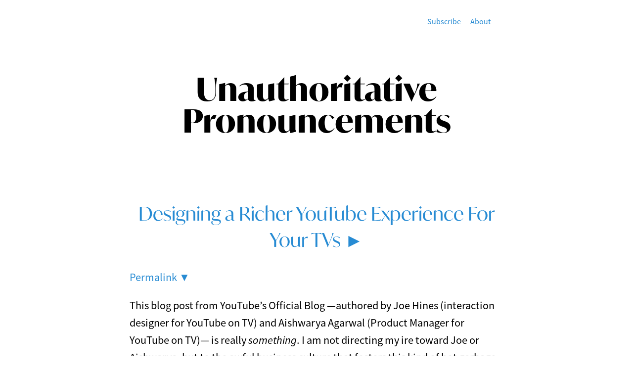

--- FILE ---
content_type: text/html; charset=utf-8
request_url: https://joe-steel.com/2024-04-14-Designing-a-Richer-YouTube-Experience-For-Your-TVs.html
body_size: 11672
content:
<html prefix="og: http://ogp.me/ns#">
<head>
<meta http-equiv="Content-Type" content="text/html; charset=utf-8; width=device-width" />
<meta property="og:title" content="Designing a Richer YouTube Experience For Your TVs" />
<meta property="og:type" content="website" />
<meta property="og:url" content="https://joe-steel.com/2024-04-14-Designing-a-Richer-YouTube-Experience-For-Your-TVs.html" />
<meta property="og:image" content="https://joe-steel.com/images/unauthoritative_pronouncements_card.jpg" />
<meta name="twitter:card" content="summary" />
<meta name="twitter:site" content="@joesteel" />

<link rel="stylesheet" type="text/css" href="https://joe-steel.com/main.css">
<link rel="stylesheet" href="https://joe-steel.com/solarized_dark.css">
<link rel="alternate" type="application/rss+xml" title="Unauthoritative Pronouncements" href="https://joe-steel.com/feed.xml" />
<link rel="alternate" type="application/atom+xml" title="Unauthoritative Pronouncements" href="https://joe-steel.com/feed.xml" />
<script src="https://joe-steel.com/highlight.pack.js"></script>
<script>hljs.initHighlightingOnLoad();</script>
<script type="text/javascript" src="//use.typekit.net/did8tgd.js"></script>
<script type="text/javascript">try{Typekit.load();}catch(e){}</script>
</head>
<body>
<title>Designing a Richer YouTube Experience For Your TVs</title>
<div id="container">
<div class="topnav">
<p>
<a class="topnav" href="https://joe-steel.com/feed">Subscribe</a>
<a class="topnav" href="https://joe-steel.com/about.html">About</a>
</p>
</div>
<div id="sitehead">
<h1><a class="sitetitle" href="https://joe-steel.com/index.html">Unauthoritative Pronouncements</a></h1>
</div>
<div id="multwrap">
<div class="post-content"><h2 class="posthead"><a href="https://blog.youtube/news-and-events/designing-a-richer-youtube-experience-for-your-tvs/">Designing a Richer YouTube Experience For Your TVs  &#9658;</a></h2>
<p class="permalink">
<a href="https://joe-steel.com/2024-04-14-Designing-a-Richer-YouTube-Experience-For-Your-TVs.html" title="Permalink">Permalink  &#9660;</a>
</p>
<span class="content"><p>This blog post from YouTube&rsquo;s Official Blog —authored by Joe Hines (interaction designer for YouTube on TV) and Aishwarya Agarwal (Product Manager for YouTube on TV)— is really <em>something</em>. I am not directing my ire toward Joe or Aishwarya, but to the awful business culture that fosters this kind of hot garbage.</p>
<blockquote>
<p>More than ever before, viewers are turning to the largest screen in their homes – their TVs – to watch their favorite YouTube content from vlogs, to video games, to sports highlights and more.</p>
<p>And while watching television has historically been considered a passive experience, one where you can sit back and enjoy your favorite programs, we’re building one that is uniquely YouTube that gives viewers the opportunity to engage with the content they’re watching, even on the big screen. As watchtime on TVs has grown to more than 1 billion hours per day, we’re faced with a fun challenge: How can we bring familiar YouTube features and interactivity to the living room while ensuring that the video remains at the center of the experience?</p>
</blockquote>
<p>Translation: They noticed people are watching more videos on their TV, and they want those people to multitask —not as a second screen experience that might not be tethered to YouTube, but directly to YouTube itself, on the TV.</p>
<p>When they refer to interaction it&rsquo;s either about direct, or indirect clicks that turn into dolla dolla bills ya&rsquo;ll. This is not &ldquo;interaction&rdquo; like a game interface, or some kind of 90s multimedia CD-ROM.</p>
<p>Interaction includes the indirect monetization, which is growing platform engagement by highlighting comments. A person watching a YouTube video on their TV is blissfully unaware that comments even exist. </p>
<p>Which is a way to steer the person posting the video into moderating and cultivating conversation, and that drives up views, as well as the transparent pursuit of money in the form of increased shopping links.</p>
<blockquote>
<p><strong>Lean in, lean back</strong></p>
<p>While the living room has traditionally been a place for “lean back” experiences, we’ve learned through our user research that when a viewer is excited about the content, they like to multitask: they flow between leaning back to watch, and leaning in to enhance their experience. As a result, viewers want a richer, distraction-free TV experience that they feel in control of. With this in mind, our team sought to find a way to add greater engagement to the living room, while still striking the right balance between interactivity and immersion.</p>
</blockquote>
<p>Translation: We had a mandate to increase engagement that could be monetized, so we have decided that we reached a compromise we can live with, because we have to.</p>
<blockquote>
<p>To gather insights, we tapped into user feedback provided by participants who could interact with these three different approaches to watch different types of content directly on a TV with a remote.</p>
<p>What we learned from our users was:</p>
<ul>
<li>The new design works for features that require equal or more attention than the video itself (e.g. comments, description, live chat) but obscuring the video would be detrimental to the viewing experience.</li>
<li>We need to continue to prioritize simplicity over the introduction of additional lightweight controls.</li>
<li>A one size fits all solution may not be the best approach, as features such as live chat and video description benefit from different levels of immersion.</li>
</ul>
<p>This research allowed us to gauge the usability of each prototype and better understand if this overall new design aligned with our goal to enable a more interactive experience on TV.</p>
</blockquote>
<p>I like how they stress that the most important feedback is feedback that aligns with the goal. I would be interested to hear how much feedback did not align with the goal.</p>
<p>Other companies have tried these kinds of approaches, of just cramming stuff around a video and making it smaller, since webTV. That the video can be <em>encrusted</em> with extra value.</p>
<p>Take <a href="https://techcrunch.com/2016/09/14/twitter-launches-on-apple-tv-fire-tv-and-xbox-one/">the old Twitter Apple TV app launched in 2016</a> for example. That shrank the video down so a scrolling feed of related tweets could be shoved in there, like YouTube shoving in their toxic comments in their TV app.</p>
<p>The real success of doing anything involving social engagement, and the coveted online shopping, is from a second screen experience, not on the actual TV itself, because interacting with those kinds of experiences with a TV remote <em>sucks ass</em> and when you use those interfaces, you not only make your viewing experience worse, you degrade the experience of everyone else watching the TV.</p>
<p>Not to mention things like personal expression. One of the desired outcomes for YouTube&rsquo;s system is to use it for sports, but why would chatting using the single account that&rsquo;s logged in to YouTube, and your TV&rsquo;s remote, be more desirable than discussing that live event on something like a real-time microblogging platform from a phone? This was part of Twitter&rsquo;s problem with their TV app (along with other problems).</p>
<p>So a year after Twitter unveiled their tvOS app they <a href="https://www.macrumors.com/2017/10/11/twitter-updates-apple-tv-app/">pivoted to permitting a second screen experience</a>. It wasn&rsquo;t enough to make any of this desirable, but let&rsquo;s keep thinking about how the premier place to trash talk live TV failed to capitalize on integrating live TV app into their live TV trash-talking app.</p>
<p>YouTube <em>already has a second screen experience</em> where you can link your phone to your TV and control what&rsquo;s playing. You can read the cesspool comments, visit links in a description, and do your low-quality shopping without having to use a TV remote, or altering anything about your playback.</p>
<p>Except they have a bug that ignores the do-not-autoplay setting in both the mobile app and the TV app and autoplays at the conclusion of a video if you started it from your phone. Maybe they should work on that.</p>
<p>In the new TV app interface —they don&rsquo;t talk about this in their blog post, but if you look at the video examples you&rsquo;ll see— you can&rsquo;t add a comment or reply. There&rsquo;s a button to &ldquo;Open the YouTube mobile app to add comments and replies&rdquo;. This is identical to the current functionality, this just elevates that button to be side-by-side with the playing video.</p>
<p>You can &ldquo;access&rdquo; the text description, which you can already do in the YouTube app on your TV, but you can&rsquo;t do anything with the description. In their example, the description is some filler text, but almost everyone knows that any value in a description comes from <em>links</em>. Either time code links, or links to a little thing called the World Wide Web. However, the existing TV app has no way to render those links as anything useful to someone watching this on their TV, and no mention is made of any improvements, so I assume it&rsquo;s like the rest where I&rsquo;ll be able to read the text URLs to myself b<em>ut now side-by-side with the video</em>.</p>
<p>So where&rsquo;s that leave our killer interactive shopping? Well, <a href="https://www.theverge.com/2024/3/13/24099533/youtube-tv-app-redesign-comments-shopping">according to Chris Welch at The Verge</a>:</p>
<blockquote>
<p>You’ll see a “products in this video” section appear whenever creators include what’s being featured in their content. But YouTube hasn’t quite reached the stage of letting you complete an entire transaction from your TV; instead, the app will display a QR code that you can scan to finish buying an item on your phone. Not exactly seamless.</p>
</blockquote>
<p>Well that&rsquo;s certainly not a passive viewing experience.</p>
<p>Perhaps, they will eventually add a button to open the shopping link from the YouTube mobile app, like they&rsquo;re doing for comments. However, at that point, why are we bothering to put any of this <em>cruft</em> on the TV screen at all instead of just having one big button that opens the mobile app?</p>
<p>My guess is because it&rsquo;s entirely optional as to whether or not you pick up the phone to do that, and maybe that&rsquo;s what YouTube views as the real problem? The lack of any consumer desire to watching a rolling feed of spam and commerce like this is the new HSN or QVC. <a href="https://blog.youtube/news-and-events/designing-a-richer-youtube-experience-for-your-tvs/">Just watch their demos in their blog post</a>.</p>
<p>The whole thing repulses me.</p>
<p>There are commercial realities to the &ldquo;creator economy&rdquo; where sponsorships, ads, merch, affiliate links, etc. are all very important to funding the production the video people are idly enjoying, and we should acknowledge that. However, video that&rsquo;s <em>on equal footing</em> with the commerce, and the &ldquo;engagement&rdquo; isn&rsquo;t much of a video, the whole thing becomes undifferentiated noise.</p></span>
<p class="date"><date datetime="2024-04-14 17:00:00">2024-04-14 17:00:00</date></p>
<p class="category">Category: <a href="">text</a></p>
</div>
<div class="botnav">
<a class="botnav" href="https://joe-steel.com/feed">Subscribe</a>
<a class="botnav" href="https://joe-steel.com/about.html">About</a>
</div>
</div>
</div>
</body>
<script src="https://tinylytics.app/embed/_yaHiFLE2sk6uyrpQxNi.js" defer></script>
</html>

--- FILE ---
content_type: text/css; charset=utf-8
request_url: https://joe-steel.com/main.css
body_size: 6648
content:
/* Default Template CSS */

:root {
  --primary-font: 'Source Sans Pro','Avenir Next','Avenir','Proxima Nova','Tahoma',sans-serif;
  --heading-font: 'ivymode', 'Optima','Candara', 'Source Sans Pro', 'Tahoma', sans-serif;
}

html {font-size:16px;}

body {
  /*background-color:hsl(60, 100%, 98%);*/
  font-family: var(--primary-font);
  font-size: 1.4em;
  line-height: 1.8em;
  margin: 0 auto;
  padding-left: 0;
  padding-right: 0;
  word-wrap: break-word;       /* Internet Explorer 5.5+ */
}

h1 {
  font-family: var(--heading-font);
  text-align: center;
  line-height: 1.0em;
  font-size: 4.0rem;
  word-spacing: 4.0em;
  font-weight: 900;
}

h2 {
  font-family: var(--heading-font);
  padding-top:1.0em;
  padding-left:1.0em;
  padding-right:1.0em;
  text-align: center;
  font-size: 2.4rem;
  font-weight: 400;
  line-height: 1.4em
}

h3 {
  font-family: var(--heading-font);
  padding-top:0.8em;
  padding-left:1.0em;
  padding-right:1.0em;
  font-size: 1.8em;
  line-height:1.4em;
  font-weight: 400;
  text-align: center;
}

h4 {
  font-family: var(--heading-font);
  padding-left:1.0em;
  font-weight: 400;
  text-decoration: none;
}

a {
  text-decoration: none;
  color:hsl(205, 69%, 49%);
}

a:visited {
  color:hsl(205, 69%, 49%);
}

h1 > a:visited,
h2 > a:visited,
h3 > a:visited,
h4 > a:visited,
h5 > a:visited,
h6 > a:visited {
/*   color: inherit; */ /* Or your desired color */
}

a:not(h1 a, h2 a, h3 a, h4 a, h5 a, h6 a, .topnav a, .botnav a) {
  text-decoration: underline;
}

a:hover {
  color:hsl(205, 69%, 70%);
}

p {
  line-height: 1.6em;
  padding-left: 1.0em;
  padding-right: 1.0em;
}

ol,ul {
  margin-left: 1.0rem;

}

hr {
  border-style: solid;
  border-width: 0.2rem;
  border-radius: 0.2rem;
  color:hsl(49, 26%, 66%);
  opacity:50%;
  width: 95%
}

blockquote {
  background-color:hsl(49, 26%, 90%);
  padding:0.8em;
  border-radius:0.3em;
  margin:0 1.0em 0 1.0em;
}

blockquote.twitter-tweet {
padding: inherit;
width:100% !important;
margin: auto;
}

code {
/*   font-family: 'Source Code Pro','Ubuntu Mono','BitStream Vera Sans','Inconsolata',monospace; */
  font-family: source-code-pro, monospace;
  font-size:1.0em;
  border-radius:0.3em;
  padding-left:0.5rem;
  padding-right:0.5rem;
  background-color:hsl(49, 26%, 90%);
}

pre {
  font-family:'Courier Prime','Typewriter','Courier',monospace;
  white-space: pre-wrap;       /* css-3 */
  white-space: -moz-pre-wrap;  /* Mozilla, since 1999 */
  white-space: -pre-wrap;      /* Opera 4-6 */
  white-space: -o-pre-wrap;    /* Opera 7 */
  word-wrap: break-word;       /* Internet Explorer 5.5+ */
  border-radius:0.3em;
  margin:0 1.0em 0 1.0em;
  font-size: 1.0rem;
}

img,video,figure {
/*   max-width:800px; */
  width:100%;
  padding:0;
  margin:0 auto;
}

figcaption {
  font-size:0.8em;
  font-style:italic;
  font-weight:100;
/*   text-indent:1.0em; */
  line-height: 1.6em;
  padding-left: 1.0em;
  padding-right: 1.0em;
/* 
  margin-left: auto;
  margin-right: auto;
  padding:0;
 */
}

#container {
  min-width:50rem;
  max-width:50rem;
  width:50rem;
  padding-left: 0;
  padding-right: 0;
  margin-left: auto;
  margin-right: auto;
  /*background-color:hsl(60, 100%, 98%);*/
}

.date {
  line-height: 2.0rem;
  font-weight: 100;
  opacity: 0.5;
}

#multwrap {
	padding-left: 0;
	padding-right: 0;
	margin: 0 auto;
}

#sitehead {
  min-height:8.75rem;
  padding-top:2.0rem;
  padding-bottom:1.0rem;
  margin-top:1.0rem;
  min-width:50rem;
  max-width:50rem;
  /*background:url("https://joe-steel.com/images/grand_canyon/_DSC0622.jpg") no-repeat center center fixed;*/
}

.topnav {
/*   position:absolute; */
  /*padding:0.3em 0.5em 0.3em 0.5em;*/
/*   margin-left:auto; */
  margin-right:1.0rem;
/* 
  top: 0;
  left: 0;
  right: 0;
 */
  text-align:right;
/*   max-width:50rem; */
  font-size:1.0rem;
  padding-top:1.0rem;
/*   word-spacing:2.0em; */
}

.botnav {
  text-align:center;
  
  
  word-spacing:2.0em;
  padding-top:1.0em;
}

a.botnav {
  
  position:relative;
}

a.topnav {
  
  position:relative;
}

#next {
  
  position:relative;
  
  float:left;
  padding-left:0.5em;
}

#previous {
  
  position:relative;
  
  float:right;
  padding-right:0.5em;
}

.permalink{
}

.post-content {
  /*background-color:hsl(60, 100%, 98%);*/
  padding-bottom:1.0em;
/*   border-bottom: 0.1rem solid; */
}

.category {
  font-size: 0.8em;
  line-height: 0.5em;
  text-indent: 1.0em;
  font-weight: 100;
  display:none;
}

a.sitetitle {
  font-weight:900;
  color:black;
}

.twitter-tweet { margin: 0px auto !important;
width: 100% !important; }

img,video,figure {
  max-width:10000px;
  width:100%;
  padding-left:0;
  padding-right:0;
  margin:0 auto;
}

.content {
	padding-left: 0;
	padding-right: 0;
	margin: 0 auto;
	}
 

.videowrapper {
    float: none;
    clear: both;
    width: 100%;
    position: relative;
    padding-bottom: 56.25%;
    padding-top: 25px;
    padding-left:0;
    padding-right:0;
    margin:0;
    height: 0;
}
.videowrapper iframe {
    position: absolute;
    top: 0;
    left: 0;
    width: 100%;
    height: 100%;
    padding:0
    margin:0;
}

@media screen and (min-width:640px) {}

@media all and (max-device-width: 480px) {
  html {font-size:8px;}
  #container,#sitehead,.content,body,html {
  width:100vw;
  }
  #sitehead {margin-top:4.0rem;}

/* 
    h1 {
          text-align: center;
          line-height: 1.0em;
          font-size: 2.0em;
          word-spacing: 1.0em;
    } 
 */
    body {
        font-size:1.0rem;
margin: 0 auto;
background-size:cover;

    }
    hr {width:75%; padding-left:1.0rem;padding-right:1.0rem;}

    
/* #container {width:40.3ch;} */
/* img {max-width:40.3ch} */

}


@media screen and (min-width:200px) and (max-width:639px) {
html {font-size:16px;}
  #container,#sitehead,.content,body {
  width:100vw;
  }
  #container,#sitehead {
/*     width:100%; */ 
    min-width:100px;
    min-height:100px;
/*     margin-top:0.5em; */
    /*padding-top:0.5em;*/
    padding-top: 0.1rem;
  }
  #sitehead {font-size:1.0rem;}
  body {
  width: 100%;
    font-size:1.0em;
  }
  p {font-size:1.0em;}
  h1 {font-size:2.0rem;}
  h2 {font-size:1.5em;}
}

/* Dark Mode */
@media (prefers-color-scheme: dark) {
  body {
    background-color: hsl(210, 30%, 15%); /* Dark background */
    color: hsl(210, 15%, 85%); /* Light text */
  }

  a {
    /* color: hsl(190, 70%, 60%); */ /* Cyan for links */
  }

  a:hover {
    color: hsl(190, 70%, 75%); /* Lighter cyan on hover */
  }
  
  a.sitetitle {
  	color: hsl(205.32deg 32.02% 42.11%);
  }

  blockquote {
    background-color: hsl(210, 25%, 20%); /* Darker background for blockquotes */
    color: hsl(210, 15%, 85%);
  }

  code {
    background-color: hsl(210, 25%, 20%); /* Darker background for code blocks */
    color: hsl(210, 15%, 85%);
  }

  hr {
    color: hsl(210, 15%, 40%); /* Subtle line color */
  }
  
}

--- FILE ---
content_type: text/css; charset=utf-8
request_url: https://joe-steel.com/solarized_dark.css
body_size: 1358
content:
/*

Orginal Style from ethanschoonover.com/solarized (c) Jeremy Hull <sourdrums@gmail.com>

*/

.hljs {
  display: block;
  padding: 0.5em;
  background: #002b36;
  color: #839496;
}

.hljs-comment,
.hljs-template_comment,
.diff .hljs-header,
.hljs-doctype,
.hljs-pi,
.lisp .hljs-string,
.hljs-javadoc {
  color: #586e75;
}

/* Solarized Green */
.hljs-keyword,
.hljs-winutils,
.method,
.hljs-addition,
.css .hljs-tag,
.hljs-request,
.hljs-status,
.nginx .hljs-title {
  color: #859900;
}

/* Solarized Cyan */
.hljs-number,
.hljs-command,
.hljs-string,
.hljs-tag .hljs-value,
.hljs-rules .hljs-value,
.hljs-phpdoc,
.tex .hljs-formula,
.hljs-regexp,
.hljs-hexcolor,
.hljs-link_url {
  color: #2aa198;
}

/* Solarized Blue */
.hljs-title,
.hljs-localvars,
.hljs-chunk,
.hljs-decorator,
.hljs-built_in,
.hljs-identifier,
.vhdl .hljs-literal,
.hljs-id,
.css .hljs-function {
  color: #268bd2;
}

/* Solarized Yellow */
.hljs-attribute,
.hljs-variable,
.lisp .hljs-body,
.smalltalk .hljs-number,
.hljs-constant,
.hljs-class .hljs-title,
.hljs-parent,
.haskell .hljs-type,
.hljs-link_reference {
  color: #b58900;
}

/* Solarized Orange */
.hljs-preprocessor,
.hljs-preprocessor .hljs-keyword,
.hljs-pragma,
.hljs-shebang,
.hljs-symbol,
.hljs-symbol .hljs-string,
.diff .hljs-change,
.hljs-special,
.hljs-attr_selector,
.hljs-subst,
.hljs-cdata,
.clojure .hljs-title,
.css .hljs-pseudo,
.hljs-header {
  color: #cb4b16;
}

/* Solarized Red */
.hljs-deletion,
.hljs-important {
  color: #dc322f;
}

/* Solarized Violet */
.hljs-link_label {
  color: #6c71c4;
}

.tex .hljs-formula {
  background: #073642;
}
